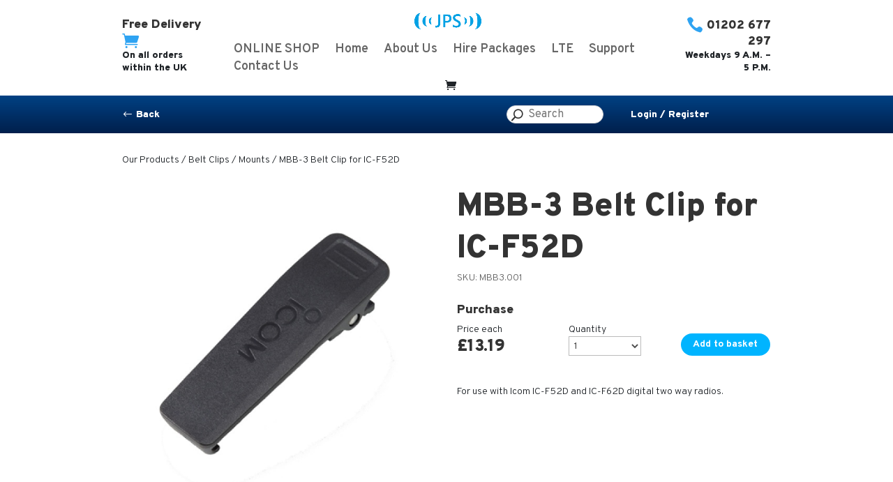

--- FILE ---
content_type: text/css
request_url: https://www.jps-communications.co.uk/wp-content/themes/jps-communications/style.css?ver=4.27.4
body_size: -279
content:
/*--------------------------------------------------------------------------------- Theme Name:   JPS Communications Theme URI:    https://www.jps-communications.co.uk Description:  JPS Communications - Child Theme Author:       Simon Berndt Author URI:    Template:     Divi Version:      1.0.0 License:      GNU General Public License v2 or later License URI:  http://www.gnu.org/licenses/gpl-2.0.html------------------------------ ADDITIONAL CSS HERE ------------------------------*/

--- FILE ---
content_type: application/x-javascript; charset=utf-8
request_url: https://consent.cookiebot.com/dd5d0634-3cfd-4f9e-b469-c7c70aecb5b7/cc.js?renew=false&referer=www.jps-communications.co.uk&dnt=false&init=false
body_size: 225
content:
if(console){var cookiedomainwarning='Error: The domain WWW.JPS-COMMUNICATIONS.CO.UK is not authorized to show the cookie banner for domain group ID dd5d0634-3cfd-4f9e-b469-c7c70aecb5b7. Please add it to the domain group in the Cookiebot Manager to authorize the domain.';if(typeof console.warn === 'function'){console.warn(cookiedomainwarning)}else{console.log(cookiedomainwarning)}};